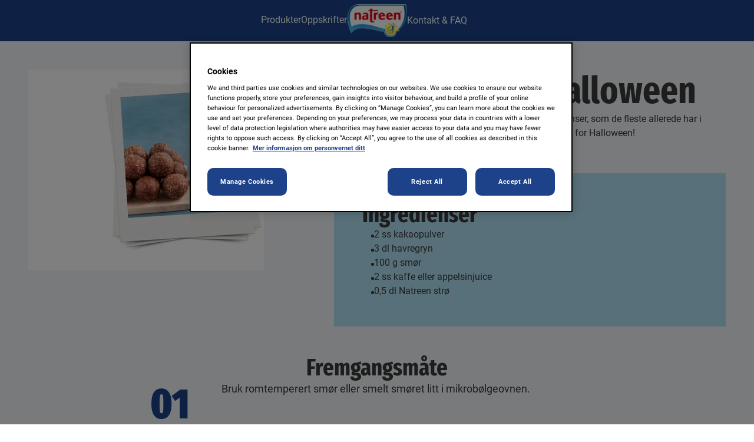

--- FILE ---
content_type: text/html; charset=utf-8
request_url: https://www.natreen.no/oppskrifter/kaker/energikuler/
body_size: 9423
content:
<!doctype html>




<html lang="nb-NO" dir="ltr">
<head>
	

<meta charset="utf-8" />
<meta http-equiv="X-UA-Compatible" content="IE=Edge" />
<meta name="viewport" content="width=device-width, initial-scale=1.0, maximum-scale=1.0" />

<title>Energikuler til Halloween | Natreen NO</title>

<meta property="og:title" content="Energikuler til Halloween"/>
<meta property="og:type" content="article" />
<meta property="og:updated_time" content="639007000972844600" />
<meta name="keywords" content="" />
<meta name="description" content="For &#xE5; lage disse energikulene trengs det kun fem ingredienser, som de fleste allerede har i skapet! De er enkle &#xE5; lage, og i tillegg uten sukker - perfekt for Halloween! Les oppskrifte her." />
<meta name="robots" content="index,follow" />
<link href="https://www.natreen.no/oppskrifter/kaker/energikuler/" rel="canonical" />

	<meta property="og:description" content="For &#xE5; lage disse energikulene trengs det kun fem ingredienser, som de fleste allerede har i skapet! De er enkle &#xE5; lage, og i tillegg uten sukker - perfekt for Halloween! Les oppskrifte her." />
	<meta property="og:image" content="https://www.natreen.no/siteassets/recipes/cakes/energikuler-polaroid.jpg" />


	
	

			<link rel="apple-touch-icon" href="/cdn-cgi/image/width%3d57,fit%3dcontain,format%3dauto,onerror%3dredirect/globalassets/media/brand/natreen/natreen_logo.png" sizes="57x57" />
			<link rel="apple-touch-icon" href="/cdn-cgi/image/width%3d60,fit%3dcontain,format%3dauto,onerror%3dredirect/globalassets/media/brand/natreen/natreen_logo.png" sizes="60x60" />
			<link rel="apple-touch-icon" href="/cdn-cgi/image/width%3d72,fit%3dcontain,format%3dauto,onerror%3dredirect/globalassets/media/brand/natreen/natreen_logo.png" sizes="72x72" />
			<link rel="apple-touch-icon" href="/cdn-cgi/image/width%3d76,fit%3dcontain,format%3dauto,onerror%3dredirect/globalassets/media/brand/natreen/natreen_logo.png" sizes="76x76" />
			<link rel="apple-touch-icon" href="/cdn-cgi/image/width%3d114,fit%3dcontain,format%3dauto,onerror%3dredirect/globalassets/media/brand/natreen/natreen_logo.png" sizes="114x114" />
			<link rel="apple-touch-icon" href="/cdn-cgi/image/width%3d120,fit%3dcontain,format%3dauto,onerror%3dredirect/globalassets/media/brand/natreen/natreen_logo.png" sizes="120x120" />
			<link rel="apple-touch-icon" href="/cdn-cgi/image/width%3d144,fit%3dcontain,format%3dauto,onerror%3dredirect/globalassets/media/brand/natreen/natreen_logo.png" sizes="144x144" />
			<link rel="apple-touch-icon" href="/cdn-cgi/image/width%3d152,fit%3dcontain,format%3dauto,onerror%3dredirect/globalassets/media/brand/natreen/natreen_logo.png" sizes="152x152" />
			<link rel="apple-touch-icon" href="/cdn-cgi/image/width%3d180,fit%3dcontain,format%3dauto,onerror%3dredirect/globalassets/media/brand/natreen/natreen_logo.png" sizes="180x180" />
			<link rel="icon" href="/cdn-cgi/image/width%3d32,fit%3dcontain,format%3dauto,onerror%3dredirect/siteassets/favicon-natreen.png" sizes="32x32" />
			<link rel="icon" href="/cdn-cgi/image/width%3d192,fit%3dcontain,format%3dauto,onerror%3dredirect/siteassets/favicon-natreen.png" sizes="192x192" />
			<link rel="icon" href="/cdn-cgi/image/width%3d96,fit%3dcontain,format%3dauto,onerror%3dredirect/siteassets/favicon-natreen.png" sizes="96x96" />
			<link rel="icon" href="/cdn-cgi/image/width%3d16,fit%3dcontain,format%3dauto,onerror%3dredirect/siteassets/favicon-natreen.png" sizes="16x16" />
		<meta name="application-name" content="Natreen NO">
		<meta name="msapplication-config">
	
	<link preload type="text/css" href="/css/styles.natreen.min.css?v=LitxVTPGf9_MgO0-MpHPhJsvdqsptFoOc68vfZ02T1g" rel="stylesheet" />

		<script type="application/ld+json">
			{"@context":"https://schema.org","@type":"Recipe","name":"Energy balls","description":"For &aring; lage disse energikulene trengs det kun fem ingredienser, som de fleste allerede har i skapet! De er enkle &aring; lage, og i tillegg uten sukker - perfekt for Halloween!","image":["/siteassets/recipes/cakes/energikuler-polaroid.jpg"],"recipeIngredient":["2 ss kakaopulver","3 dl havregryn","100 g smør","2 ss kaffe eller appelsinjuice","0,5 dl Natreen strø"],"step":[{"@type":"HowToStep","name":"1","text":"Bruk romtemperert smør eller smelt smøret litt i mikrobølgeovnen."},{"@type":"HowToStep","name":"2","text":"Bland smøret med havregryn, Natreen og kakaopulver."},{"@type":"HowToStep","name":"3","text":"Tilsett så 2 ss kaffe eller appelsinjuice og bruk gjerne hendene til å forme deigen. Dersom den er tørr kan det tilsettes mer kaffe eller appelsinjuice, dersom den er for våt kan det tilsettes mer havregryn"},{"@type":"HowToStep","name":"4","text":"orm kuler av deigen med hendene og sett de på et bakepapir. Sett de i kjøleskapet for å få de til å stivne litt, eller spis de som de er."},{"@type":"HowToStep","name":"5","text":"Happy Halloween!"}],"recipeYield":[],"prepTime":[],"cookTime":[],"tool":[]}
		</script>

	<script type="text/javascript">!function(T,l,y){var S=T.location,k="script",D="instrumentationKey",C="ingestionendpoint",I="disableExceptionTracking",E="ai.device.",b="toLowerCase",w="crossOrigin",N="POST",e="appInsightsSDK",t=y.name||"appInsights";(y.name||T[e])&&(T[e]=t);var n=T[t]||function(d){var g=!1,f=!1,m={initialize:!0,queue:[],sv:"5",version:2,config:d};function v(e,t){var n={},a="Browser";return n[E+"id"]=a[b](),n[E+"type"]=a,n["ai.operation.name"]=S&&S.pathname||"_unknown_",n["ai.internal.sdkVersion"]="javascript:snippet_"+(m.sv||m.version),{time:function(){var e=new Date;function t(e){var t=""+e;return 1===t.length&&(t="0"+t),t}return e.getUTCFullYear()+"-"+t(1+e.getUTCMonth())+"-"+t(e.getUTCDate())+"T"+t(e.getUTCHours())+":"+t(e.getUTCMinutes())+":"+t(e.getUTCSeconds())+"."+((e.getUTCMilliseconds()/1e3).toFixed(3)+"").slice(2,5)+"Z"}(),iKey:e,name:"Microsoft.ApplicationInsights."+e.replace(/-/g,"")+"."+t,sampleRate:100,tags:n,data:{baseData:{ver:2}}}}var h=d.url||y.src;if(h){function a(e){var t,n,a,i,r,o,s,c,u,p,l;g=!0,m.queue=[],f||(f=!0,t=h,s=function(){var e={},t=d.connectionString;if(t)for(var n=t.split(";"),a=0;a<n.length;a++){var i=n[a].split("=");2===i.length&&(e[i[0][b]()]=i[1])}if(!e[C]){var r=e.endpointsuffix,o=r?e.location:null;e[C]="https://"+(o?o+".":"")+"dc."+(r||"services.visualstudio.com")}return e}(),c=s[D]||d[D]||"",u=s[C],p=u?u+"/v2/track":d.endpointUrl,(l=[]).push((n="SDK LOAD Failure: Failed to load Application Insights SDK script (See stack for details)",a=t,i=p,(o=(r=v(c,"Exception")).data).baseType="ExceptionData",o.baseData.exceptions=[{typeName:"SDKLoadFailed",message:n.replace(/\./g,"-"),hasFullStack:!1,stack:n+"\nSnippet failed to load ["+a+"] -- Telemetry is disabled\nHelp Link: https://go.microsoft.com/fwlink/?linkid=2128109\nHost: "+(S&&S.pathname||"_unknown_")+"\nEndpoint: "+i,parsedStack:[]}],r)),l.push(function(e,t,n,a){var i=v(c,"Message"),r=i.data;r.baseType="MessageData";var o=r.baseData;return o.message='AI (Internal): 99 message:"'+("SDK LOAD Failure: Failed to load Application Insights SDK script (See stack for details) ("+n+")").replace(/\"/g,"")+'"',o.properties={endpoint:a},i}(0,0,t,p)),function(e,t){if(JSON){var n=T.fetch;if(n&&!y.useXhr)n(t,{method:N,body:JSON.stringify(e),mode:"cors"});else if(XMLHttpRequest){var a=new XMLHttpRequest;a.open(N,t),a.setRequestHeader("Content-type","application/json"),a.send(JSON.stringify(e))}}}(l,p))}function i(e,t){f||setTimeout(function(){!t&&m.core||a()},500)}var e=function(){var n=l.createElement(k);n.src=h;var e=y[w];return!e&&""!==e||"undefined"==n[w]||(n[w]=e),n.onload=i,n.onerror=a,n.onreadystatechange=function(e,t){"loaded"!==n.readyState&&"complete"!==n.readyState||i(0,t)},n}();y.ld<0?l.getElementsByTagName("head")[0].appendChild(e):setTimeout(function(){l.getElementsByTagName(k)[0].parentNode.appendChild(e)},y.ld||0)}try{m.cookie=l.cookie}catch(p){}function t(e){for(;e.length;)!function(t){m[t]=function(){var e=arguments;g||m.queue.push(function(){m[t].apply(m,e)})}}(e.pop())}var n="track",r="TrackPage",o="TrackEvent";t([n+"Event",n+"PageView",n+"Exception",n+"Trace",n+"DependencyData",n+"Metric",n+"PageViewPerformance","start"+r,"stop"+r,"start"+o,"stop"+o,"addTelemetryInitializer","setAuthenticatedUserContext","clearAuthenticatedUserContext","flush"]),m.SeverityLevel={Verbose:0,Information:1,Warning:2,Error:3,Critical:4};var s=(d.extensionConfig||{}).ApplicationInsightsAnalytics||{};if(!0!==d[I]&&!0!==s[I]){var c="onerror";t(["_"+c]);var u=T[c];T[c]=function(e,t,n,a,i){var r=u&&u(e,t,n,a,i);return!0!==r&&m["_"+c]({message:e,url:t,lineNumber:n,columnNumber:a,error:i}),r},d.autoExceptionInstrumented=!0}return m}(y.cfg);function a(){y.onInit&&y.onInit(n)}(T[t]=n).queue&&0===n.queue.length?(n.queue.push(a),n.trackPageView({})):a()}(window,document,{
src: "https://js.monitor.azure.com/scripts/b/ai.2.min.js", // The SDK URL Source
crossOrigin: "anonymous", 
cfg: { // Application Insights Configuration
    instrumentationKey: '98aac47b-7987-4869-8d7c-4c9ac6266607'
}});</script>

<script src="https://code.jquery.com/jquery-3.7.1.min.js"></script>
	<script>
!function(T,l,y){var S=T.location,k="script",D="instrumentationKey",C="ingestionendpoint",I="disableExceptionTracking",E="ai.device.",b="toLowerCase",w="crossOrigin",N="POST",e="appInsightsSDK",t=y.name||"appInsights";(y.name||T[e])&&(T[e]=t);var n=T[t]||function(d){var g=!1,f=!1,m={initialize:!0,queue:[],sv:"5",version:2,config:d};function v(e,t){var n={},a="Browser";return n[E+"id"]=a[b](),n[E+"type"]=a,n["ai.operation.name"]=S&&S.pathname||"_unknown_",n["ai.internal.sdkVersion"]="javascript:snippet_"+(m.sv||m.version),{time:function(){var e=new Date;function t(e){var t=""+e;return 1===t.length&&(t="0"+t),t}return e.getUTCFullYear()+"-"+t(1+e.getUTCMonth())+"-"+t(e.getUTCDate())+"T"+t(e.getUTCHours())+":"+t(e.getUTCMinutes())+":"+t(e.getUTCSeconds())+"."+((e.getUTCMilliseconds()/1e3).toFixed(3)+"").slice(2,5)+"Z"}(),iKey:e,name:"Microsoft.ApplicationInsights."+e.replace(/-/g,"")+"."+t,sampleRate:100,tags:n,data:{baseData:{ver:2}}}}var h=d.url||y.src;if(h){function a(e){var t,n,a,i,r,o,s,c,u,p,l;g=!0,m.queue=[],f||(f=!0,t=h,s=function(){var e={},t=d.connectionString;if(t)for(var n=t.split(";"),a=0;a<n.length;a++){var i=n[a].split("=");2===i.length&&(e[i[0][b]()]=i[1])}if(!e[C]){var r=e.endpointsuffix,o=r?e.location:null;e[C]="https://"+(o?o+".":"")+"dc."+(r||"services.visualstudio.com")}return e}(),c=s[D]||d[D]||"",u=s[C],p=u?u+"/v2/track":d.endpointUrl,(l=[]).push((n="SDK LOAD Failure: Failed to load Application Insights SDK script (See stack for details)",a=t,i=p,(o=(r=v(c,"Exception")).data).baseType="ExceptionData",o.baseData.exceptions=[{typeName:"SDKLoadFailed",message:n.replace(/\./g,"-"),hasFullStack:!1,stack:n+"\nSnippet failed to load ["+a+"] -- Telemetry is disabled\nHelp Link: https://go.microsoft.com/fwlink/?linkid=2128109\nHost: "+(S&&S.pathname||"_unknown_")+"\nEndpoint: "+i,parsedStack:[]}],r)),l.push(function(e,t,n,a){var i=v(c,"Message"),r=i.data;r.baseType="MessageData";var o=r.baseData;return o.message='AI (Internal): 99 message:"'+("SDK LOAD Failure: Failed to load Application Insights SDK script (See stack for details) ("+n+")").replace(/\"/g,"")+'"',o.properties={endpoint:a},i}(0,0,t,p)),function(e,t){if(JSON){var n=T.fetch;if(n&&!y.useXhr)n(t,{method:N,body:JSON.stringify(e),mode:"cors"});else if(XMLHttpRequest){var a=new XMLHttpRequest;a.open(N,t),a.setRequestHeader("Content-type","application/json"),a.send(JSON.stringify(e))}}}(l,p))}function i(e,t){f||setTimeout(function(){!t&&m.core||a()},500)}var e=function(){var n=l.createElement(k);n.src=h;var e=y[w];return!e&&""!==e||"undefined"==n[w]||(n[w]=e),n.onload=i,n.onerror=a,n.onreadystatechange=function(e,t){"loaded"!==n.readyState&&"complete"!==n.readyState||i(0,t)},n}();y.ld<0?l.getElementsByTagName("head")[0].appendChild(e):setTimeout(function(){l.getElementsByTagName(k)[0].parentNode.appendChild(e)},y.ld||0)}try{m.cookie=l.cookie}catch(p){}function t(e){for(;e.length;)!function(t){m[t]=function(){var e=arguments;g||m.queue.push(function(){m[t].apply(m,e)})}}(e.pop())}var n="track",r="TrackPage",o="TrackEvent";t([n+"Event",n+"PageView",n+"Exception",n+"Trace",n+"DependencyData",n+"Metric",n+"PageViewPerformance","start"+r,"stop"+r,"start"+o,"stop"+o,"addTelemetryInitializer","setAuthenticatedUserContext","clearAuthenticatedUserContext","flush"]),m.SeverityLevel={Verbose:0,Information:1,Warning:2,Error:3,Critical:4};var s=(d.extensionConfig||{}).ApplicationInsightsAnalytics||{};if(!0!==d[I]&&!0!==s[I]){var c="onerror";t(["_"+c]);var u=T[c];T[c]=function(e,t,n,a,i){var r=u&&u(e,t,n,a,i);return!0!==r&&m["_"+c]({message:e,url:t,lineNumber:n,columnNumber:a,error:i}),r},d.autoExceptionInstrumented=!0}return m}(y.cfg);function a(){y.onInit&&y.onInit(n)}(T[t]=n).queue&&0===n.queue.length?(n.queue.push(a),n.trackPageView({})):a()}(window,document,{src: "https://js.monitor.azure.com/scripts/b/ai.2.gbl.min.js", crossOrigin: "anonymous", cfg: {instrumentationKey: '98aac47b-7987-4869-8d7c-4c9ac6266607', disableCookiesUsage: false }});
</script>
 
	
</head>
<body class="Natreen page-design--primary bg-page-primary " data-page-settings="eyJXdGJJZCI6Ik4vQSIsIkxhbmd1YWdlQ29kZSI6Im5iIiwiQ291bnRyeSI6Ik5PIiwiWW90cG9BcHBLZXkiOm51bGx9">
	
	<div id="ctc" class="page">

<section class="app-header-block   compact  parent-filterable-element">



<header class="fixed top-0 w-full lg:bg-header z-50 logo-center" >
    <div class="mobile-nav lg:hidden p-5 fixed bg-header flex w-full left-0 z-50 justify-center">
        <div class="main-nav--mobile-logo">
            <a href="/" title="G&#xE5; til hjemmesiden" aria-label="G&#xE5; til hjemmesiden"><picture class=""><img src="/cdn-cgi/image/width=150,fit=contain,format=auto,onerror=redirect/globalassets/media/brand/natreen/natreen_logo.png" srcset="/cdn-cgi/image/width=150,fit=contain,format=auto,onerror=redirect/globalassets/media/brand/natreen/natreen_logo.png 150w,/cdn-cgi/image/width=200,fit=contain,format=auto,onerror=redirect/globalassets/media/brand/natreen/natreen_logo.png 200w,/cdn-cgi/image/width=250,fit=contain,format=auto,onerror=redirect/globalassets/media/brand/natreen/natreen_logo.png 250w,/cdn-cgi/image/width=300,fit=contain,format=auto,onerror=redirect/globalassets/media/brand/natreen/natreen_logo.png 300w,/cdn-cgi/image/width=350,fit=contain,format=auto,onerror=redirect/globalassets/media/brand/natreen/natreen_logo.png 350w" sizes="150px" alt="natreen logo" class="   " loading="eager"  decoding="auto" fetchpriority="high" style="" /></picture></a>
        </div>
        <button id="show-mobile-menu" class="hamburger-btn main-nav--mobile-toggle" type="button">
            <span class="main-nav--mobile-toggle--icon">
                <svg class="open text-header-toggle" aria-hidden="true" xmlns="http://www.w3.org/2000/svg" fill="none" viewBox="0 0 17 14">
                    <path stroke="currentColor" stroke-linecap="round" stroke-linejoin="round" stroke-width="2" d="M1 1h15M1 7h15M1 13h15" />
                </svg>
                <svg class="close hidden text-header-toggle" aria-hidden="true" xmlns="http://www.w3.org/2000/svg" fill="none" viewBox="0 0 14 14">
                    <path stroke="currentColor" stroke-linecap="round" stroke-linejoin="round" stroke-width="2" d="m1 1 6 6m0 0 6 6M7 7l6-6M7 7l-6 6" />
                </svg>
            </span>
        </button>
    </div>
    <nav class="main-nav container h-full !pt-28 lg:!pt-0 translate-x-[-100%] lg:translate-x-0 lg:transition-transform lg:duration-0 overflow-y-auto lg:overflow-y-visible md:max-w-full lg:max-w-[1536px]" role="navigation" >
        <div class="main-nav_menu-wrapper lg:px-0">
            <ul class="main-nav_menu-wrapper--menu  list-none lg:flex items-center px-0">
                <li class="logo hidden lg:block mr-20">
                    <a class="main-nav_menu-wrapper--logo" href="/" title="G&#xE5; til hjemmesiden" aria-label="G&#xE5; til hjemmesiden">
                        <picture class=""><img src="/cdn-cgi/image/width=150,fit=contain,format=auto,onerror=redirect/globalassets/media/brand/natreen/natreen_logo.png" srcset="/cdn-cgi/image/width=150,fit=contain,format=auto,onerror=redirect/globalassets/media/brand/natreen/natreen_logo.png 150w,/cdn-cgi/image/width=200,fit=contain,format=auto,onerror=redirect/globalassets/media/brand/natreen/natreen_logo.png 200w,/cdn-cgi/image/width=250,fit=contain,format=auto,onerror=redirect/globalassets/media/brand/natreen/natreen_logo.png 250w,/cdn-cgi/image/width=300,fit=contain,format=auto,onerror=redirect/globalassets/media/brand/natreen/natreen_logo.png 300w,/cdn-cgi/image/width=350,fit=contain,format=auto,onerror=redirect/globalassets/media/brand/natreen/natreen_logo.png 350w" sizes="150px" alt="natreen logo" class="   " loading="eager"  decoding="auto" fetchpriority="high" style="" /></picture>
                    </a>
                </li>
                        <li class="menu-item font-body text-header-text group hover:cursor-pointer text-theme-HeadingH4-Desktop lg:text-theme-HeadingH5-Desktop   has-submenu">

                <span class="menu-item-label flex items-center">
                    <a href="/produkter/">Produkter</a>
                    <span class="arrow-down hidden lg:inline-block lg:group-hover:hidden">
                        <svg class="w-6 h-6 text-header-text" aria-hidden="true" xmlns="http://www.w3.org/2000/svg" fill="none" viewBox="0 0 14 8">
                            <path stroke="currentColor" stroke-linecap="round" stroke-linejoin="round" stroke-width="2" d="m1 1 5.326 5.7a.909.909 0 0 0 1.348 0L13 1" />
                        </svg>
                    </span>
                    <span class="arrow-up hidden lg:group-hover:inline-block">
                        <svg class="w-6 h-6 text-header-text" aria-hidden="true" xmlns="http://www.w3.org/2000/svg" fill="none" viewBox="0 0 14 8">
                            <path stroke="currentColor" stroke-linecap="round" stroke-linejoin="round" stroke-width="2" d="M13 7 7.674 1.3a.91.91 0 0 0-1.348 0L1 7" />
                        </svg>
                    </span>
                    <span class="arrow-right lg:hidden">
                        <svg class="w-6 h-6 text-header-text" aria-hidden="true" xmlns="http://www.w3.org/2000/svg" fill="none" viewBox="0 0 8 14">
                            <path stroke="currentColor" stroke-linecap="round" stroke-linejoin="round" stroke-width="2" d="m1 13 5.7-5.326a.909.909 0 0 0 0-1.348L1 1" />
                        </svg>
                    </span>
                </span>
                <div class="higher-level sub-nav lg:absolute hidden lg:group-hover:!block lg:pt-0 top-0 lg:top-auto left-0 lg:left-auto w-full h-full lg:h-auto z-20 before:content-[''] before:absolute before:-top-8 before:left-0 before:w-full before:h-12">
                    <button class="back-button text-header-text lg:hidden p-6 py-8 w-full text-left">
                        <svg class="w-6 h-6 mr-2 inline-block text-gray-800 dark:text-white" aria-hidden="true" xmlns="http://www.w3.org/2000/svg" fill="none" viewBox="0 0 8 14">
                            <path stroke="currentColor" stroke-linecap="round" stroke-linejoin="round" stroke-width="2" d="M7 1 1.3 6.326a.91.91 0 0 0 0 1.348L7 13" />
                        </svg>
                            <span>Back</span>
                    </button>
                    <div class="parent-link">
                        <span class="nav-image">
<picture class=""></picture>                        </span>
                        <a href="/produkter/">Produkter</a>
                    </div>

                        <ul class="bg-transparent lg:text-header-submenu list-none pt-11 lg:pt-0 lg:pl-0">
                                    <li class="menu-item font-body text-header-text group hover:cursor-pointer text-theme-HeadingH4-Desktop lg:text-theme-HeadingH5-Desktop   ">

<a href="/produkter/classic/">Classic</a>
        </li>
        <li class="menu-item font-body text-header-text group hover:cursor-pointer text-theme-HeadingH4-Desktop lg:text-theme-HeadingH5-Desktop   ">

<a href="/produkter/stevia/">Stevia</a>
        </li>


                        </ul>
                </div>

        </li>
        <li class="menu-item font-body text-header-text group hover:cursor-pointer text-theme-HeadingH4-Desktop lg:text-theme-HeadingH5-Desktop  selected-child has-submenu">

                <span class="menu-item-label flex items-center">
                    <a href="/oppskrifter/">Oppskrifter</a>
                    <span class="arrow-down hidden lg:inline-block lg:group-hover:hidden">
                        <svg class="w-6 h-6 text-header-text" aria-hidden="true" xmlns="http://www.w3.org/2000/svg" fill="none" viewBox="0 0 14 8">
                            <path stroke="currentColor" stroke-linecap="round" stroke-linejoin="round" stroke-width="2" d="m1 1 5.326 5.7a.909.909 0 0 0 1.348 0L13 1" />
                        </svg>
                    </span>
                    <span class="arrow-up hidden lg:group-hover:inline-block">
                        <svg class="w-6 h-6 text-header-text" aria-hidden="true" xmlns="http://www.w3.org/2000/svg" fill="none" viewBox="0 0 14 8">
                            <path stroke="currentColor" stroke-linecap="round" stroke-linejoin="round" stroke-width="2" d="M13 7 7.674 1.3a.91.91 0 0 0-1.348 0L1 7" />
                        </svg>
                    </span>
                    <span class="arrow-right lg:hidden">
                        <svg class="w-6 h-6 text-header-text" aria-hidden="true" xmlns="http://www.w3.org/2000/svg" fill="none" viewBox="0 0 8 14">
                            <path stroke="currentColor" stroke-linecap="round" stroke-linejoin="round" stroke-width="2" d="m1 13 5.7-5.326a.909.909 0 0 0 0-1.348L1 1" />
                        </svg>
                    </span>
                </span>
                <div class="higher-level sub-nav lg:absolute hidden lg:group-hover:!block lg:pt-0 top-0 lg:top-auto left-0 lg:left-auto w-full h-full lg:h-auto z-20 before:content-[''] before:absolute before:-top-8 before:left-0 before:w-full before:h-12">
                    <button class="back-button text-header-text lg:hidden p-6 py-8 w-full text-left">
                        <svg class="w-6 h-6 mr-2 inline-block text-gray-800 dark:text-white" aria-hidden="true" xmlns="http://www.w3.org/2000/svg" fill="none" viewBox="0 0 8 14">
                            <path stroke="currentColor" stroke-linecap="round" stroke-linejoin="round" stroke-width="2" d="M7 1 1.3 6.326a.91.91 0 0 0 0 1.348L7 13" />
                        </svg>
                            <span>Back</span>
                    </button>
                    <div class="parent-link">
                        <span class="nav-image">
<picture class=""></picture>                        </span>
                        <a href="/oppskrifter/">Oppskrifter</a>
                    </div>

                        <ul class="bg-transparent lg:text-header-submenu list-none pt-11 lg:pt-0 lg:pl-0">
                                    <li class="menu-item font-body text-header-text group hover:cursor-pointer text-theme-HeadingH4-Desktop lg:text-theme-HeadingH5-Desktop  selected-child ">

<a href="/oppskrifter/kaker/">Kaker</a>
        </li>
        <li class="menu-item font-body text-header-text group hover:cursor-pointer text-theme-HeadingH4-Desktop lg:text-theme-HeadingH5-Desktop   ">

<a href="/oppskrifter/drikkevarer/">Drikkevarer</a>
        </li>


                        </ul>
                </div>

        </li>
        <li class="menu-item font-body text-header-text group hover:cursor-pointer text-theme-HeadingH4-Desktop lg:text-theme-HeadingH5-Desktop   ">

<a href="/kontakt/">Kontakt &amp; FAQ</a>
        </li>

            </ul>
            <div class="main-nav_menu-wrapper--logo-bottom hidden">
                <picture class=""><img src="/cdn-cgi/image/width=150,fit=contain,format=auto,onerror=redirect/globalassets/media/brand/natreen/natreen_logo.png" srcset="/cdn-cgi/image/width=150,fit=contain,format=auto,onerror=redirect/globalassets/media/brand/natreen/natreen_logo.png 150w,/cdn-cgi/image/width=200,fit=contain,format=auto,onerror=redirect/globalassets/media/brand/natreen/natreen_logo.png 200w,/cdn-cgi/image/width=250,fit=contain,format=auto,onerror=redirect/globalassets/media/brand/natreen/natreen_logo.png 250w,/cdn-cgi/image/width=300,fit=contain,format=auto,onerror=redirect/globalassets/media/brand/natreen/natreen_logo.png 300w,/cdn-cgi/image/width=350,fit=contain,format=auto,onerror=redirect/globalassets/media/brand/natreen/natreen_logo.png 350w" sizes="150px" alt="natreen logo" class="   " loading="eager"  decoding="auto" fetchpriority="high" style="" /></picture>
            </div>
        </div>
        <div class="language-country-selectors">
                <div class="country-selector">
                    <span class="label">
                        Land
                    </span>
                    <a href="" target="_blank">
                        <svg width="20" height="20" viewBox="0 0 20 20" fill="none" xmlns="http://www.w3.org/2000/svg">
    <path d="M10 20C8.63333 20 7.34167 19.7375 6.125 19.2125C4.90833 18.6875 3.84583 17.9708 2.9375 17.0625C2.02917 16.1542 1.3125 15.0917 0.7875 13.875C0.2625 12.6583 0 11.3667 0 10C0 8.61667 0.2625 7.32083 0.7875 6.1125C1.3125 4.90417 2.02917 3.84583 2.9375 2.9375C3.84583 2.02917 4.90833 1.3125 6.125 0.7875C7.34167 0.2625 8.63333 0 10 0C11.3833 0 12.6792 0.2625 13.8875 0.7875C15.0958 1.3125 16.1542 2.02917 17.0625 2.9375C17.9708 3.84583 18.6875 4.90417 19.2125 6.1125C19.7375 7.32083 20 8.61667 20 10C20 11.3667 19.7375 12.6583 19.2125 13.875C18.6875 15.0917 17.9708 16.1542 17.0625 17.0625C16.1542 17.9708 15.0958 18.6875 13.8875 19.2125C12.6792 19.7375 11.3833 20 10 20ZM10 17.95C10.4333 17.35 10.8083 16.725 11.125 16.075C11.4417 15.425 11.7 14.7333 11.9 14H8.1C8.3 14.7333 8.55833 15.425 8.875 16.075C9.19167 16.725 9.56667 17.35 10 17.95ZM7.4 17.55C7.1 17 6.8375 16.4292 6.6125 15.8375C6.3875 15.2458 6.2 14.6333 6.05 14H3.1C3.58333 14.8333 4.1875 15.5583 4.9125 16.175C5.6375 16.7917 6.46667 17.25 7.4 17.55ZM12.6 17.55C13.5333 17.25 14.3625 16.7917 15.0875 16.175C15.8125 15.5583 16.4167 14.8333 16.9 14H13.95C13.8 14.6333 13.6125 15.2458 13.3875 15.8375C13.1625 16.4292 12.9 17 12.6 17.55ZM2.25 12H5.65C5.6 11.6667 5.5625 11.3375 5.5375 11.0125C5.5125 10.6875 5.5 10.35 5.5 10C5.5 9.65 5.5125 9.3125 5.5375 8.9875C5.5625 8.6625 5.6 8.33333 5.65 8H2.25C2.16667 8.33333 2.10417 8.6625 2.0625 8.9875C2.02083 9.3125 2 9.65 2 10C2 10.35 2.02083 10.6875 2.0625 11.0125C2.10417 11.3375 2.16667 11.6667 2.25 12ZM7.65 12H12.35C12.4 11.6667 12.4375 11.3375 12.4625 11.0125C12.4875 10.6875 12.5 10.35 12.5 10C12.5 9.65 12.4875 9.3125 12.4625 8.9875C12.4375 8.6625 12.4 8.33333 12.35 8H7.65C7.6 8.33333 7.5625 8.6625 7.5375 8.9875C7.5125 9.3125 7.5 9.65 7.5 10C7.5 10.35 7.5125 10.6875 7.5375 11.0125C7.5625 11.3375 7.6 11.6667 7.65 12ZM14.35 12H17.75C17.8333 11.6667 17.8958 11.3375 17.9375 11.0125C17.9792 10.6875 18 10.35 18 10C18 9.65 17.9792 9.3125 17.9375 8.9875C17.8958 8.6625 17.8333 8.33333 17.75 8H14.35C14.4 8.33333 14.4375 8.6625 14.4625 8.9875C14.4875 9.3125 14.5 9.65 14.5 10C14.5 10.35 14.4875 10.6875 14.4625 11.0125C14.4375 11.3375 14.4 11.6667 14.35 12ZM13.95 6H16.9C16.4167 5.16667 15.8125 4.44167 15.0875 3.825C14.3625 3.20833 13.5333 2.75 12.6 2.45C12.9 3 13.1625 3.57083 13.3875 4.1625C13.6125 4.75417 13.8 5.36667 13.95 6ZM8.1 6H11.9C11.7 5.26667 11.4417 4.575 11.125 3.925C10.8083 3.275 10.4333 2.65 10 2.05C9.56667 2.65 9.19167 3.275 8.875 3.925C8.55833 4.575 8.3 5.26667 8.1 6ZM3.1 6H6.05C6.2 5.36667 6.3875 4.75417 6.6125 4.1625C6.8375 3.57083 7.1 3 7.4 2.45C6.46667 2.75 5.6375 3.20833 4.9125 3.825C4.1875 4.44167 3.58333 5.16667 3.1 6Z" />
</svg>

                        Norge
                    </a>
                </div>
        </div>
    </nav>
</header></section>		

<div class="app-recipe-page">
        <main class="recipe-hero">
            <div class="recipe-overview">
                <div class="recipe-image">
<picture class=""><img src="/cdn-cgi/image/width=320,fit=contain,format=auto,onerror=redirect/siteassets/recipes/cakes/energikuler-polaroid.jpg" srcset="/cdn-cgi/image/width=320,fit=contain,format=auto,onerror=redirect/siteassets/recipes/cakes/energikuler-polaroid.jpg 320w,/cdn-cgi/image/width=350,fit=contain,format=auto,onerror=redirect/siteassets/recipes/cakes/energikuler-polaroid.jpg 350w,/cdn-cgi/image/width=375,fit=contain,format=auto,onerror=redirect/siteassets/recipes/cakes/energikuler-polaroid.jpg 375w,/cdn-cgi/image/width=400,fit=contain,format=auto,onerror=redirect/siteassets/recipes/cakes/energikuler-polaroid.jpg 400w,/cdn-cgi/image/width=480,fit=contain,format=auto,onerror=redirect/siteassets/recipes/cakes/energikuler-polaroid.jpg 480w,/cdn-cgi/image/width=520,fit=contain,format=auto,onerror=redirect/siteassets/recipes/cakes/energikuler-polaroid.jpg 520w" sizes="(min-width: 500px) 400px,(min-width: 768px) 48vw,(min-width: 1024px) 32vw,(min-width: 1400px) 450px,95vw" alt="Energikuler" class="   " loading="lazy"  decoding="auto" fetchpriority="auto" style="" /></picture>                </div>
                <div class="recipe-details">
                    <div class="details">
                        <div class="recipe-description">
                            <div class="recipe-brief">
                                <div class="recipe-heading">
                                        <h1>Energikuler til Halloween</h1>
                                </div>
                                <div class="attributes">
                                    

                                </div>

                                <div class="recipe-description">
                                    <p>For &aring; lage disse energikulene trengs det kun fem ingredienser, som de fleste allerede har i skapet! De er enkle &aring; lage, og i tillegg uten sukker - perfekt for Halloween!</p>
                                </div>
                                <div class="download-button-container">
                                    <button class="btn btn-primary" type="button">
                                        SKRIV UT
                                        <svg xmlns="http://www.w3.org/2000/svg" width="24" height="24" viewBox="0 0 24 24">
                                            <g id="Download">
                                                <path id="Vector" d="M12 16L7 11L8.4 9.55L11 12.15V4H13V12.15L15.6 9.55L17 11L12 16ZM6 20C5.45 20 4.97917 19.8042 4.5875 19.4125C4.19583 19.0208 4 18.55 4 18V15H6V18H18V15H20V18C20 18.55 19.8042 19.0208 19.4125 19.4125C19.0208 19.8042 18.55 20 18 20H6Z" />
                                            </g>
                                        </svg>
                                    </button>
                                </div>
                            </div>
                        </div>
                    </div>
                        <div class="recipe-ingredients">
                            <div class="ingredients-heading">
                                <h2>Ingredienser</h2>
                            </div>
                            <div class="ingredients-list-container">
                                <ul class="ingredients-list">
                                        <li>2 ss kakaopulver</li>
                                        <li>3 dl havregryn</li>
                                        <li>100 g smør</li>
                                        <li>2 ss kaffe eller appelsinjuice</li>
                                        <li>0,5 dl Natreen strø</li>
                                </ul>
                            </div>
                        </div>


                </div>
            </div>
                <div class="recipe-steps">
                    <div class="steps-heading">
                        <h2 class="steps-title">
                            Fremgangsm&#xE5;te
                        </h2>
                    </div>

                    <div class="recipe-steps-list-container">
                        <ol class="recipe-step-list">
                                <li class="recipe-step">
                                    <div class="step-index">
                                                <span>01</span>
                                    </div>
                                    <div class="step-content">
                                        <p>Bruk romtemperert smør eller smelt smøret litt i mikrobølgeovnen.</p>
                                    </div>
                                </li>
                                <li class="recipe-step">
                                    <div class="step-index">
                                                <span>02</span>
                                    </div>
                                    <div class="step-content">
                                        <p>Bland smøret med havregryn, Natreen og kakaopulver.</p>
                                    </div>
                                </li>
                                <li class="recipe-step">
                                    <div class="step-index">
                                                <span>03</span>
                                    </div>
                                    <div class="step-content">
                                        <p>Tilsett så 2 ss kaffe eller appelsinjuice og bruk gjerne hendene til å forme deigen. Dersom den er tørr kan det tilsettes mer kaffe eller appelsinjuice, dersom den er for våt kan det tilsettes mer havregryn</p>
                                    </div>
                                </li>
                                <li class="recipe-step">
                                    <div class="step-index">
                                                <span>04</span>
                                    </div>
                                    <div class="step-content">
                                        <p>orm kuler av deigen med hendene og sett de på et bakepapir. Sett de i kjøleskapet for å få de til å stivne litt, eller spis de som de er.</p>
                                    </div>
                                </li>
                                <li class="recipe-step">
                                    <div class="step-index">
                                                <span>05</span>
                                    </div>
                                    <div class="step-content">
                                        <p>Happy Halloween!</p>
                                    </div>
                                </li>
                        </ol>
                    </div>
                </div>
            <div class="how-to-content">
                

            </div>
        </main>

    <section class="second-section">
        

    </section>
    <section class="related-products">
    </section>
    <section class="bottom-section">
        

    </section>
</div>



			<footer>	
				
<section class="app-footer-block  left-aligned parent-filterable-element">


<div class="footer-content" >

    <div class="upper-section">
        <div class="container reg:flex" >
            <div class="footer-links">
                
<section class="app-footer-links-block  parent-filterable-element">
<div class="footer-links-block">
        <p class="title">Inspirasjon</p>
    
        <ul>
                <li><a href="/produkter/" title="S&#xF8;tningsmiddel" aria-label="S&#xF8;tningsmiddel">S&#xF8;tningsmiddel</a></li>
                <li><a href="/oppskrifter/" title="Oppskrifter" aria-label="Oppskrifter">Oppskrifter</a></li>
        </ul>
</div></section><section class="app-footer-links-block  parent-filterable-element">
<div class="footer-links-block">
        <p class="title">Kundeservice</p>
    
        <ul>
                <li><a href="/kontakt/" title="Kontakt" aria-label="Kontakt">Kontakt</a></li>
                <li><a href="/kontakt/">FAQ</a></li>
        </ul>
</div></section>
            </div>

            <div class="social-links ml-auto">
                

                    
    <div class="country-selector">
        <span class="label">
            Land
        </span>
        <a href="" target="_blank">
                <svg width="24" height="24" viewBox="0 0 24 24" fill="none" xmlns="http://www.w3.org/2000/svg">
    <g id="Language">
        <path id="Vector" d="M12 22C10.6333 22 9.34167 21.7375 8.125 21.2125C6.90833 20.6875 5.84583 19.9708 4.9375 19.0625C4.02917 18.1542 3.3125 17.0917 2.7875 15.875C2.2625 14.6583 2 13.3667 2 12C2 10.6167 2.2625 9.32083 2.7875 8.1125C3.3125 6.90417 4.02917 5.84583 4.9375 4.9375C5.84583 4.02917 6.90833 3.3125 8.125 2.7875C9.34167 2.2625 10.6333 2 12 2C13.3833 2 14.6792 2.2625 15.8875 2.7875C17.0958 3.3125 18.1542 4.02917 19.0625 4.9375C19.9708 5.84583 20.6875 6.90417 21.2125 8.1125C21.7375 9.32083 22 10.6167 22 12C22 13.3667 21.7375 14.6583 21.2125 15.875C20.6875 17.0917 19.9708 18.1542 19.0625 19.0625C18.1542 19.9708 17.0958 20.6875 15.8875 21.2125C14.6792 21.7375 13.3833 22 12 22ZM12 19.95C12.4333 19.35 12.8083 18.725 13.125 18.075C13.4417 17.425 13.7 16.7333 13.9 16H10.1C10.3 16.7333 10.5583 17.425 10.875 18.075C11.1917 18.725 11.5667 19.35 12 19.95ZM9.4 19.55C9.1 19 8.8375 18.4292 8.6125 17.8375C8.3875 17.2458 8.2 16.6333 8.05 16H5.1C5.58333 16.8333 6.1875 17.5583 6.9125 18.175C7.6375 18.7917 8.46667 19.25 9.4 19.55ZM14.6 19.55C15.5333 19.25 16.3625 18.7917 17.0875 18.175C17.8125 17.5583 18.4167 16.8333 18.9 16H15.95C15.8 16.6333 15.6125 17.2458 15.3875 17.8375C15.1625 18.4292 14.9 19 14.6 19.55ZM4.25 14H7.65C7.6 13.6667 7.5625 13.3375 7.5375 13.0125C7.5125 12.6875 7.5 12.35 7.5 12C7.5 11.65 7.5125 11.3125 7.5375 10.9875C7.5625 10.6625 7.6 10.3333 7.65 10H4.25C4.16667 10.3333 4.10417 10.6625 4.0625 10.9875C4.02083 11.3125 4 11.65 4 12C4 12.35 4.02083 12.6875 4.0625 13.0125C4.10417 13.3375 4.16667 13.6667 4.25 14ZM9.65 14H14.35C14.4 13.6667 14.4375 13.3375 14.4625 13.0125C14.4875 12.6875 14.5 12.35 14.5 12C14.5 11.65 14.4875 11.3125 14.4625 10.9875C14.4375 10.6625 14.4 10.3333 14.35 10H9.65C9.6 10.3333 9.5625 10.6625 9.5375 10.9875C9.5125 11.3125 9.5 11.65 9.5 12C9.5 12.35 9.5125 12.6875 9.5375 13.0125C9.5625 13.3375 9.6 13.6667 9.65 14ZM16.35 14H19.75C19.8333 13.6667 19.8958 13.3375 19.9375 13.0125C19.9792 12.6875 20 12.35 20 12C20 11.65 19.9792 11.3125 19.9375 10.9875C19.8958 10.6625 19.8333 10.3333 19.75 10H16.35C16.4 10.3333 16.4375 10.6625 16.4625 10.9875C16.4875 11.3125 16.5 11.65 16.5 12C16.5 12.35 16.4875 12.6875 16.4625 13.0125C16.4375 13.3375 16.4 13.6667 16.35 14ZM15.95 8H18.9C18.4167 7.16667 17.8125 6.44167 17.0875 5.825C16.3625 5.20833 15.5333 4.75 14.6 4.45C14.9 5 15.1625 5.57083 15.3875 6.1625C15.6125 6.75417 15.8 7.36667 15.95 8ZM10.1 8H13.9C13.7 7.26667 13.4417 6.575 13.125 5.925C12.8083 5.275 12.4333 4.65 12 4.05C11.5667 4.65 11.1917 5.275 10.875 5.925C10.5583 6.575 10.3 7.26667 10.1 8ZM5.1 8H8.05C8.2 7.36667 8.3875 6.75417 8.6125 6.1625C8.8375 5.57083 9.1 5 9.4 4.45C8.46667 4.75 7.6375 5.20833 6.9125 5.825C6.1875 6.44167 5.58333 7.16667 5.1 8Z" fill="#EBE5DD" />
    </g>
</svg>

            <span>Norge</span>
        </a>
    </div>

            </div>
        </div>
    </div>



    <div class="lower-section">
        <div class="container" >
            <div class="lower-footer-content">
                
<section class="app-footer-links-block  parent-filterable-element">
<div class="footer-links-block">
    
        <ul>
                <li><a href="/company-info/" title="Selskapsinformasjon" aria-label="Selskapsinformasjon">Selskapsinformasjon</a></li>
                <li><a href="/terms-of-use/" title="Brukervilk&#xE5;r" aria-label="Brukervilk&#xE5;r">Brukervilk&#xE5;r</a></li>
                <li><a href="/privacy-cookies/" title="Personvern og informasjonskapsler" aria-label="Personvern og informasjonskapsler">Personvern og informasjonskapsler</a></li>
        </ul>
</div></section>

                    <div class="cookie-consent">
                        <button id="ot-sdk-btn" class="ot-sdk-show-settings">Manage Cookies</button>
                    </div>
            </div>

            <div class="copyright-text">
                <span class="text-center text-small leading-theme-HeadingH6-Desktop">
                    &copy; 2025 JACOBS DOUWE EGBERTS. Med enerett.
                </span>
            </div>
        </div>
    </div>
</div></section>
			</footer>
	</div>

	
            <!-- OneTrust Cookies Consent Notice START-->
            <script type="text/javascript" src="https://cdn.cookielaw.org/scripttemplates/otSDKStub.js"
                    charset="UTF-8" data-domain-script="c3bc7ed0-09aa-4a1d-b9d7-8563b761a286" data-document-language=&#x27;true&#x27;></script>
            <script type="text/javascript">
                function OptanonWrapper() { }
            </script>
            <!-- OneTrust Cookies Consent Notice END -->

	
            <!-- Google Tag Manager-->
            <script aysnc>
		window.dataLayer = window.dataLayer || [];
		dataLayer.push({'event': 'loadStandardData', 'domain': {'platform': 'episerver', 'market': 'local', 'brand': 'Natreen NO'}, 'page': {'type': 'RecipeDetailPage', 'country': 'NO', 'language': 'nb'}});
		(function (w, d, s, l, i) {
			w[l] = w[l] || []; w[l].push({
			'gtm.start':
			new Date().getTime(), event: 'gtm.js'
			}); var f = d.getElementsByTagName(s)[0],
			j = d.createElement(s), dl = l != 'dataLayer' ? '&l=' + l : ''; j.async = true; j.setAttributeNode(d.createAttribute('data-ot-ignore')); j.src =
			'https://www.googletagmanager.com/gtm.js?id=' + i + dl ; f.parentNode.insertBefore(j, f);
		})(window, document, 'script', 'dataLayer', 'GTM-PLRR3DF');
            </script>
            <!-- End Google Tag Manager-->


	 
	

	<script type="text/javascript" data-ot-ignore src="/js/flowbite.min.js?v=-HKseIJF439CrGIOJ8V61sJHCVCc6zdDXEjDXBGeZQY"></script>
	<script type="text/javascript" data-ot-ignore src="/js/site.core.min.js?v=Dmteab23pC3oiO7pSYuc8KTk325VBYY_OGMuSsuDpV8"></script>


</body>
</html>

--- FILE ---
content_type: text/javascript
request_url: https://www.natreen.no/js/recipe.module.js?v=9844f81e1408f6ecb932137d33bed7cfdcf518a3
body_size: -134
content:
var modules;(()=>{var e=document.querySelector(".app-recipe-page");e&&new class{constructor(e){this._app={data:e.getAttribute("data-jsonld")}}initialize(){var e=document.createElement("script");e.type="application/ld+json",e.innerHTML=this._app.data,document.head.appendChild(e)}}(e).initialize()})(modules=modules||{});

--- FILE ---
content_type: text/javascript
request_url: https://www.natreen.no/js/rdp.module.js?v=9844f81e1408f6ecb932137d33bed7cfdcf518a3
body_size: 242
content:
var modules;(()=>{var e=document.querySelector(".app-recipe-page");null!=e&&new class{constructor(e){this._element=e,this._pageHeader=document.querySelector("header"),this._breadcrumbs=document.querySelector(".breadcrumbs"),this._recipeHero=this._element.querySelector(".recipe-hero"),this._nutritionDetails=this._element.querySelector(".nutrition-details"),this._button1=null==(e=this._nutritionDetails)?void 0:e.querySelector(".btn.data-1"),this._button2=null==(e=this._nutritionDetails)?void 0:e.querySelector(".btn.data-2"),this._printButton=this._element.querySelector(".download-button-container button"),this._imageContainer=this._element.querySelector(".recipe-image");e=this._element.querySelector(".recipe-image img");null==e?(this._mediaElement=this._element.querySelector(".recipe-image .app-video-block"),this._IsMediaVideo=!0):(this._mediaElement=e,this._IsMediaVideo=!1),this._accordionTrigger=this._element.querySelector("#accordion-collapse"),this._moreRecipeDetails=this._element.querySelector(".more-recipe-details"),this._recipeDetails=this._element.querySelector(".recipe-details"),this._recipeOverview=this._element.querySelector(".recipe-overview")}initialize(){var e;null!=(e=this._button1)&&e.classList.contains("selected")?this.selectData1():this.selectData2(),null!=(e=this._button1)&&e.addEventListener("click",this.selectData1.bind(this)),null!=(e=this._button2)&&e.addEventListener("click",this.selectData2.bind(this)),document.querySelector("body").classList.add("page-recipe-page"),this._printButton.addEventListener("click",()=>{window.print()})}selectData1(){var e;null!=(e=this._button1)&&e.classList.add("selected"),null!=(e=this._button2)&&e.classList.remove("selected"),this.resetSelected(),null!=(e=this._nutritionDetails)&&e.querySelectorAll(".nutrition-facts td:nth-child(2)").forEach(e=>{e.classList.add("selected")})}selectData2(){var e;null!=(e=this._button2)&&e.classList.add("selected"),null!=(e=this._button1)&&e.classList.remove("selected"),this.resetSelected(),null!=(e=this._nutritionDetails)&&e.querySelectorAll(".nutrition-facts td:nth-child(3)").forEach(e=>{e.classList.add("selected")})}resetSelected(){var e;null!=(e=this._nutritionDetails)&&e.querySelectorAll(".nutrition-facts td").forEach(e=>{e.classList.remove("selected")})}}(e).initialize()})(modules=modules||{});